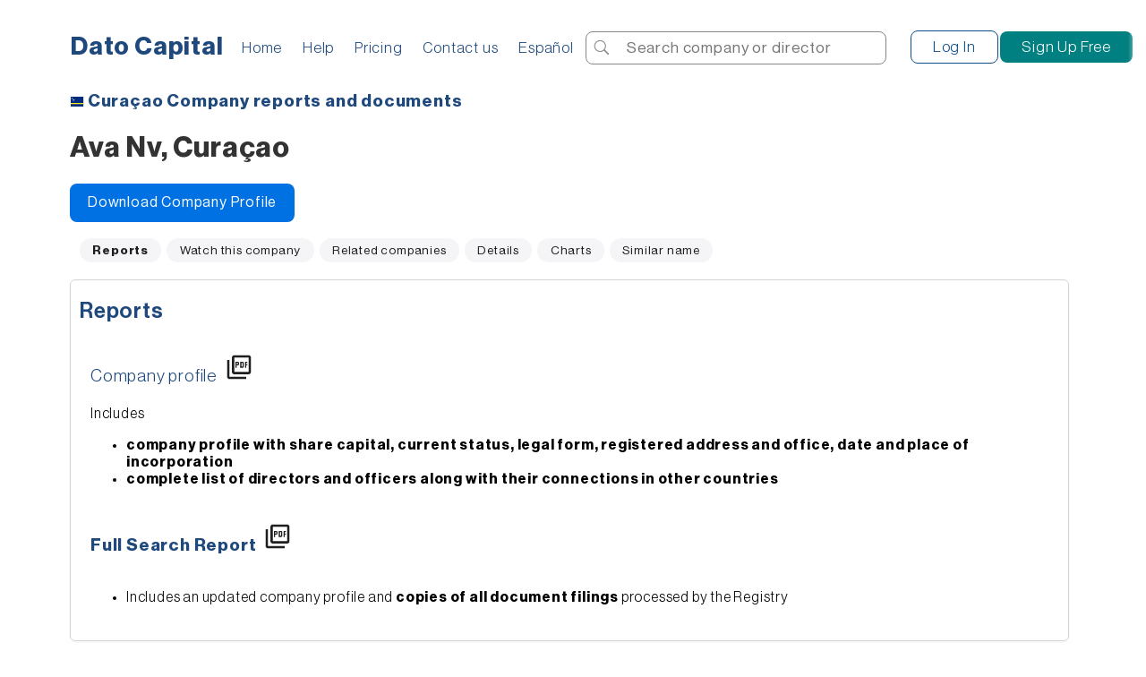

--- FILE ---
content_type: text/html;charset=UTF-8
request_url: https://en.datocapital.com/cw/companies/Ava-Nv.html
body_size: 13660
content:
<!DOCTYPE html><html lang="en" ><head><meta http-equiv="Content-Type" content="text/html; charset=utf-8"><META name="language" content="en"><meta name="theme-color" content="#1f497d"><link rel="preconnect" href="https://secure.datocapital.com" crossorigin>
<link rel="preload" href="https://secure.datocapital.com/css/NeueHaasDisplayRoman.woff2" as="font" type="font/woff2" crossorigin>
<link rel="preload" href="https://secure.datocapital.com/css/NeueHaasDisplayLight.woff2" as="font" type="font/woff2" crossorigin>
<link rel="preload" href="https://secure.datocapital.com/css/NeueHaasDisplayMediu.woff2" as="font" type="font/woff2" crossorigin>
<link rel="preload" href="https://secure.datocapital.com/css/NeueHaasDisplayBold.woff2" as="font" type="font/woff2" crossorigin>
<meta name="viewport" content="width=device-width, initial-scale=1"><link rel="search" href="/opensearch.en.datocapital.com.xml" type="application/opensearchdescription+xml" title="Dato Capital" ><script>window.onerror=function(b,a,c){a&&-1!=a.indexOf("datocapital")&&((new Image).src="/sval.jsp?t\x3d19\x26fsx\x3d"+(new Date).getTime()+"\x26f\x3d"+a+"\x26l\x3d"+c+"\x26yu\x3d23\x26m\x3d"+escape(b))};</script>
<link rel="icon" type="image/png" href="/favicon-48x48.png" sizes="48x48" />
<link rel="icon" type="image/svg+xml" href="/favicon.svg" />
<link rel="shortcut icon" href="/favicon.ico" />
<link rel="apple-touch-icon" sizes="180x180" href="/apple-touch-icon.png" />
<meta name="apple-mobile-web-app-title" content="Dato Capital" />
<link rel="manifest" href="/site.webmanifest" />
  	<title>Ava Nv, Curaçao</title>
    	
    	
    		<meta name="robots" content="noarchive">
    		
    	
    	
    <meta name="description" content="Reports, officers and directors of Ava NV, Curaçao">
 <script defer>
 (function () {
 const turl = '/tval.jsp?' + new URLSearchParams({ t: 100, lt: 'a', a: 'Xd0jJi5HmLuXviW1aYWnjg', b: '_fn_LqgkpcwqOw3uv95rkBi2vg2o1r0AUhmr_H7DDK8ZDbk' });
 function _fn_LqgkpcwqOw3uv95rkBi2vg2o1r0AUhmr_H7DDK8ZDbk()
 {
	 fetch(turl, { priority: 'low' }).catch(()=>{});
 }
 if (document.readyState === 'loading') {
      document.addEventListener('DOMContentLoaded', _fn_LqgkpcwqOw3uv95rkBi2vg2o1r0AUhmr_H7DDK8ZDbk, { once: true });
    } else {
      _fn_LqgkpcwqOw3uv95rkBi2vg2o1r0AUhmr_H7DDK8ZDbk();
    }
 
 })();
 
 </script>
<script>

	
	
	function initialize()
	{

    	
    	var map = null;
 

    	
    	    
    	    
	}</script><script>var later=(function () {
    	
    	
    	
    		
    		
    	
    	

    	    
    	});</script>
    	
<link rel="canonical" href="https://en.datocapital.com/cw/companies/Ava-Nv.html">




<link type="text/html" rel="alternate" hreflang="x-default" href="https://en.datocapital.com/cw/companies/Ava-Nv.html" title="English">
<link type="text/html" rel="alternate" hreflang="en" href="https://en.datocapital.com/cw/companies/Ava-Nv.html" title="English">
<link type="text/html" rel="alternate" hreflang="es" href="https://www.datocapital.com/cw/empresas/Ava-Nv.html" title="Espa&ntilde;ol">
<script>

      function initializeG2()
      {
      	
      }




</script><style>@font-face{font-family:'Neue Haas Display';src:url('https://secure.datocapital.com/css/NeueHaasDisplayLight.woff2') format('woff2');font-weight:300;font-style:normal;font-display:swap}@font-face{font-family:'Neue Haas Display';src:url('https://secure.datocapital.com/css/NeueHaasDisplayRoman.woff2') format('woff2');font-weight:400;font-style:normal;font-display:swap}@font-face{font-family:'Neue Haas Display';src:url('https://secure.datocapital.com/css/NeueHaasDisplayMediu.woff2') format('woff2');font-weight:500;font-style:normal;font-display:swap}@font-face{font-family:'Neue Haas Display';src:url('https://secure.datocapital.com/css/NeueHaasDisplayBold.woff2') format('woff2');font-weight:700;font-style:normal;font-display:swap;size-adjust:102%}.visually-hidden{position:absolute !important;width:1px;height:1px;padding:0;margin:-1px;overflow:hidden;clip:rect(0 0 0 0);clip-path:inset(50%);white-space:nowrap;border:0}a{text-decoration:none}.ulink a{text-decoration:underline}.overlay-background{position:fixed;top:0;left:0;width:100%;height:100%;background-color:rgba(0,0,0,0.4);backdrop-filter:blur(5px);-webkit-backdrop-filter:blur(5px);z-index:90;opacity:0;pointer-events:none;transition:opacity .3s ease}.overlay-background.active{opacity:1;pointer-events:auto}@media(min-width:800px){.header{display:none}.input-container{position:relative}.dsksearch{background-image:url(https://secure.datocapital.com/images/search-icon.svg);background-repeat:no-repeat;background-size:24px;height:24px;width:24px;display:block}.dsksearchc{position:absolute;top:5px;left:0;border:0}.superhh{line-height:38px}.dsksearchc button{cursor:pointer;border:0;background:transparent;padding-inline:10px}.data_block h2{font-weight:500}#mxc{position:relative;max-width:1280px;margin:0 auto;padding:1rem;background:#fff;box-shadow:0 2px 6px rgba(0,0,0,0.06)}#mxcp{position:relative;max-width:1280px;margin:0 auto;padding:0;background:#fff;box-shadow:0 2px 6px rgba(0,0,0,0.06);padding:1rem}h1{color:#333}h2,p{color:#333}body{font-family:'Neue Haas Display',sans-serif;letter-spacing:.05em;font-weight:300;padding:0;margin:0;-webkit-font-smoothing:antialiased}#cookie-list td{white-space:nowrap;overflow:hidden;text-overflow:ellipsis;max-width:300px}.svgc{width:700px;height:500px}.langdv{background:#ffeb3b;text-align:center;padding:15px 0;margin:15px 0}.clistp li{display:inline-block;padding:10px 10px}#hmm{display:none}#notifications{background:red;margin-left:5px;font-weight:bold;padding:0 5px}.mlnk{display:inline-block;vertical-align:middle;margin:20px 20px}body a{color:#1f497d}#ifenc_s{width:30%;height:2em}.countryMainF{display:inline-block;padding:7px;white-space:nowrap}.countryMainF h2{padding:3px 5px;font-size:1.2em}.boxtext2{background:#fff;font-size:1.4em;padding:3px}.boxtext2 a{text-decoration:none}.boxtext2 a:hover{text-decoration:underline}#tpmm{position:relative;top:15px;padding:4px 0;vertical-align:top;color:#1f497d;display:block}#tpmm a{text-decoration:none;font-size:1.05rem;margin:0 10px}#tpmm a:hover{text-decoration:underline}#inf{margin-top:10px;text-align:center;font-size:.85rem}.gencen{text-align:center}.superhh2{text-align:center}.htextsub{text-align:center;font-weight:bold}.tpmmcen ul{list-style:none}#lrgcnt{text-align:center;padding:30px 0;width:75%;margin:0 auto}.thh{padding-top:20px}.lccimg{display:inline-block}.title1{font-size:1.5em;color:#666;padding:5px 0}.title2{font-size:1.6em;color:#1f497d}.titled{font-size:1.9em;color:#1b8ad8;padding:2px 0}.err{color:red;padding:5px 0}#prg{min-height:0}#lg_il2{text-align:center;margin-top:60px}#ttl{text-align:center;margin-top:40px;font-size:5em;font-weight:bold;color:#300;line-height:98px}#ttl a{text-decoration:none;color:#444}#ttls{text-align:center;margin-top:60px;font-size:4em;font-weight:bold;color:#300}#ttls a{text-decoration:none;color:#300;display:inline-block;max-width:7em}#ttlsub{font-size:.3em;color:#1f497d;letter-spacing:normal;font-weight:normal}.tblrow{color:#666;width:100%}.sclink{padding:8px;display:inline-block;margin:8px;font-weight:bold;font-size:.9em;text-decoration:none;color:#fff}.sclinkg{background:#da3a25}.sclinkt{background:#1391e6}.sclinkl{background:#1e87be}.sclinkf{background:#3b5998}.tblrow label{width:12em;display:block;text-align:left;padding:10px 10px;font-size:1.2em;margin:0 auto}.tblrow input{width:12em;margin-bottom:10px}input,textarea{border-radius:8px;-moz-border-radius:8px;-webkit-border-radius:8px;-khtml-border-radius:8px;padding:7px 4px;margin:4px;font-size:1.1em;letter-spacing:.05em;font-family:'Neue Haas Display'}textarea{border-style:inset;border-width:2px;border-color:#eee}input:focus{outline:0;border-color:#9ecaed;box-shadow:0 0 10px #9ecaed}textarea:focus{outline:0;border-color:#9ecaed;box-shadow:0 0 10px #9ecaed}select{font-size:1.2em}.cc_db{background:#1f497d;color:#fff;border:1px solid #1f497d}.cc_lb{background:#df6c07;color:#fff;border:1px solid #df6c07}.cc_ds{background:#955155;color:#fff;border:1px solid #955155}.map-canvas{margin:0;padding:0;overflow:hidden;position:relative;width:100%;text-align:center}.tblrow input[type="submit"]{width:12.3em;cursor:pointer}.btrow{width:14em;cursor:pointer}input[type="button"]{cursor:pointer}input[type="submit"]{cursor:pointer}.airv{margin:8px 0}.airh{margin:0 8px}.airvh{margin:8px}.airvhb{margin:12px;padding:4px}#lgnw{font-size:28px;color:#1f497d;font-weight:900;width:auto;padding:8px 8px 10px 8px;line-height:90%;background:#fff;-webkit-border-:8px;-moz-border-radius:12px;border-radius:12px;position:absolute;top:32px;left:71px;z-index:100}#lgnw a{text-decoration:none;color:#1f497d}#lgnwg{position:absolute;top:10px;left:71px;z-index:100}#lgnwg a{text-decoration:none}#gldv{height:70px;text-align:left;margin-left:228px;z-index:5;margin-top:25px}.clbb{clear:both}#logb{background:transparent;color:#0a4f8b;border-radius:8px;border:1px solid #0a4f8b}#logc{background:teal;color:#fff;border-radius:8px}#unm{color:#1b8ad8}.btlg{padding:0 24px;margin:0;font-size:17px;line-height:2.2rem;border-radius:8px;-moz-border-radius:8px;-webkit-border-radius:8px;-khtml-border-radius:8px;display:inline-block}.btlg a{color:#fff;text-decoration:none}#logb a{color:#0a4f8b}#logb a:hover{text-decoration:none}#logc a:hover{text-decoration:none}.airvs{margin:70px 4px 8px 4px}.tpmmcen{text-align:center;width:100%}.lgmar{max-width:760px;margin:0 auto}.mapss{display:block;width:100%;height:200px;margin:0;padding:0}#chart_div{width:1000px;height:370px}#charts_block{width:100%}.data_block{float:left;padding:0 20px 10px 10px;margin:0 20px 10px 0;border:1px solid #d1d5da;border-radius:6px;box-shadow:0 1px 3px rgba(0,0,0,.05)}.contentc{margin:2.5em 50px 0 62px}.contenth{margin:7em 50px 0 62px}.contentcp{margin:70px 50px 0 62px}.contentcpp{margin:40px 50px 0 62px}.exttp{margin:5rem 50px 0 62px}.mntrgreen{background-color:#0071e3;font-size:1.2em}.mntrblue{background-color:#007bff;border-color:#007bff}.mntrred{background-color:red;border-color:red}.mntr{font-size:1.1em;font-weight:400;color:#fff;padding:9px;cursor:pointer;border-radius:8px;padding:12px 20px;font-size:16px;transition:background .2s ease;display:inline-block;position:relative}.mntr a{color:#fff;text-decoration:none}.large_link{font-size:1.2em}.large_link_f{font-size:1.2em;font-weight:bold}.large_link_h a{text-decoration:none}.large_link_h a:hover{text-decoration:underline}.large_link_nh a{text-decoration:none}.bdcr{font-size:1.2em;font-weight:bold}.bdcr a{text-decoration:none}.bdcr a:hover{text-decoration:underline}.dcam{width:50%;display:inline}.ncam{width:50%;display:inline}.tbnd{width:100%}.tbb{border-collapse:collapse}.tbb td{border:1px solid #dadada}.tbb th{border:1px solid #dadada}.data_block caption{text-align:left;padding-bottom:8px}.data_block td{padding:10px}.data_block th{text-align:left;padding:10px}.nf{float:none}.data_block p{margin:0}.ib{display:inline-block}.ckp1{z-index:320;position:fixed;bottom:0;left:0;padding:0;margin:0;width:100%;background:#fafafa;text-align:center;border-top:1px solid #dadada;padding-top:5px;font-size:.8em}.ckp1 input{background:#fff}#toc li{display:inline-block;padding:9px 3px;font-size:1em}#search_form_mobile{display:none}#search_form_mobile_cen{display:none}#search_form_desktop{display:inline-block;margin:0;width:40%;white-space:nowrap}#search_form_desktop input{border:1px solid #86868b;height:2.2rem;font-size:17px;margin:0;padding:0 39px 0 45px}#search_form_desktop input[type="text"]{width:250px}#search_form_desktop_cen{display:inline-block;margin:0 0 0 -5em;width:50%;white-space:nowrap;font-size:1.5em}#search_form_desktop_cen input{border:1px solid #86868b;padding:10px}.qc{width:100%;min-width:250px}.tpmmd{display:inline-block;margin:5px 0}#wlgm{display:none}.wlgmar{width:228px;height:20px;z-index:0;display:inline-block}#wmn{display:inline-block;vertical-align:top;width:70%}#inf a{margin:0 5px}.ral{text-align:right}.wlgs{top:.7em}.wlgns{top:.7em}#wlg{position:absolute;right:0;top:34px;text-align:right;margin-right:15px}#hmh{display:none}.high{font-weight:normal;font-size:1.1em;padding:10px 0;color:#666;line-height:21px}#infomap{padding:10px;font-size:1.4em;border:3px solid #dadada;position:absolute;background:#fff;display:none;border-radius:3px;z-index:50;-moz-border-radius:3px;-webkit-border-radius:3px;-khtml-border-radius:3px;-moz-box-shadow:3px 3px 4px #444;-webkit-box-shadow:3px 3px 4px #444;box-shadow:3px 3px 4px #444;position:absolute}#infomap a{text-decoration:none}#infomap a:hover{text-decoration:underline}.subnf{margin:5px 30px;min-width:20%;max-width:80%;font-size:1.2em;text-align:left;display:inline-block;vertical-align:top}.subnfg{margin:30px;max-width:20%;display:inline-block;vertical-align:top}div#infomap:before{content:' ';position:absolute;width:0;height:0;left:50%;top:45px;border:10px solid;border-color:#fff transparent transparent #fff}.cen50{margin:0 auto;width:50%}.img_cont{text-align:center}.img_mobile{display:none}.img_large{width:50%}.dctype_2{background:#006;color:#fff}.dctype_0{background:#060;color:#fff}.dctype_3{background:#c00;color:#fff}.dctype_4{background:#066;color:#fff}.dctype_5{background:#3998fa;color:#fff}.chimg{max-width:100%}.page-index{margin:.8rem 0 .9rem;padding:0 .5rem;display:flex;gap:.5rem;overflow-x:auto;scroll-snap-type:x mandatory;scrollbar-width:none;-ms-overflow-style:none}.page-index::-webkit-scrollbar{display:none}.page-index li{list-style:none}.page-index a{flex:0 0 auto;white-space:nowrap;padding:.45rem .9rem;border-radius:20px;background:#f5f5f7;color:#1d1d1f;font-size:.85rem;font-weight:400;text-decoration:none;scroll-snap-align:center}.page-index a:hover{background:#e5e7eb}.page-index a:active{background:#d0d6de}.page-index a.active{background:#06c;color:#fff}.page-index::before,.page-index::after{content:"";position:absolute;pointer-events:none;top:0;bottom:0;width:20px;background:linear-gradient(to right,#fff 5%,rgba(255,255,255,0))}.page-index::before{left:0}.page-index::after{right:0;transform:scaleX(-1)}.fvx{background-color:#fafbfc}.tbbhm{display:none}}@media(max-width:799.99px){#mxc{padding:0 10px}#rdlnk{display:none}#cookie-list td{white-space:nowrap;overflow:hidden;text-overflow:ellipsis;max-width:200px}body{font-family:'Neue Haas Display',sans-serif;font-weight:300;letter-spacing:.05em;padding:0;margin:0}body a{color:#1f497d}#tpmm{color:#333;position:fixed;top:48px;z-index:2;width:100%;left:0;display:none;margin:0;padding:0;z-index:200;background:#f5f5f7}#tpmm a{color:#000;text-align:left;margin-left:12px}#inf{margin-top:10px;text-align:center}#inf a{display:inline-block;padding:7px 5px}#lrgcnt{text-align:center;padding:0;width:100%;margin:0 auto}.title1{font-size:1.5em;color:#666;padding:5px 0}.titled{font-size:1.4em;color:#1b8ad8;padding:0;margin:5px 5px}.err{color:red}#lg_il2{text-align:center;margin-top:55px}#ttl{text-align:center;margin-top:70px;font-size:2.8em;font-weight:500;color:#300}#ttl a{text-decoration:none;color:#444}#ttls{text-align:center;margin-top:55px;font-size:2.5em;font-weight:500;color:#444}#ttls a{text-decoration:none;color:#444;display:inline-block;max-width:7em}#ttlsub{font-size:.4em;color:#1f497d;letter-spacing:normal;font-weight:normal}.tblrow{color:#666;width:100%}.tblrow label{width:12em;display:block;text-align:left;padding:3px 10px;font-size:1.1em;margin:3px auto}.tblrow input{width:12em;margin:5px}input{border-radius:6px;-moz-border-radius:6px;-webkit-border-radius:6px;-khtml-border-radius:6px;border:1px solid #777;padding:3px 3px;font-size:1.2em}input:focus{outline:0;border-color:#9ecaed;box-shadow:0 0 10px #9ecaed}.cc_db{background:#1f497d;color:#fff;border:1px solid #1f497d}.cc_lb{background:#df6c07;color:#fff;border:1px solid #df6c07}.cc_ds{background:#955155;color:#fff;border:1px solid #955155}input[type="submit"]{width:12.3em;cursor:pointer}#hmh{position:fixed;top:0;left:0;width:100%;padding:0 0 5px 0;z-index:150;overflow:hidden}#hmm{position:fixed;top:11px;right:11px;z-index:160;color:#1f497d}#hmmch{position:fixed;top:-3px;right:45px;z-index:160;color:#1f497d}.trgh{z-index:120;cursor:pointer;margin:3px 3px}#hmms{float:right;cursor:pointer;margin-right:5px;width:40px}#hmmc{font-size:24px;color:#333;font-weight:bold;text-align:center;height:33px;padding-top:6px;overflow:hidden;background:#f1f1f1}#hmmc a{text-decoration:none;color:#1f497d}#fbar{position:fixed;top:0;width:100%;left:0;margin:0;padding:0;height:38px;background:#1f497d;z-index:0}.airv{margin:8px 4px}.clbb{clear:both}#gldv{height:20px;margin-top:75px}.airh{margin:0 8px}.airvs{margin:70px 4px 8px 4px}#mbuss{display:none;position:fixed;top:38px;width:100%;background:#fff;padding:10px 5px}.buss{padding-top:5px}.buss input[type="text"]{width:75%}.data_block{border:1px solid #d1d5da;border-radius:6px;box-shadow:0 1px 3px rgba(0,0,0,.25);margin-bottom:1rem;padding:5px}.contentc{margin:65px 0 0 0}.contentcp{margin:20px 0 0 0}.contentcpp{margin:20px 0 0 0}.contenth{margin:100px 0 0 0}.mntrgreen{background-color:#0071e3}.mntrblue{background-color:#007bff;border-color:#007bff}.mntrred{background-color:red;border-color:red}.mntr{font-size:1.1em;font-weight:400;color:#fff;padding:7px;border-radius:8px;padding:12px 20px;box-shadow:0 2px 6px rgb(0 0 0 / .14);transition:transform .15s ease,box-shadow .15s ease;display:inline-block;margin:4px 8px}.mntr a{color:#fff;text-decoration:none}.large_link{font-size:1.2em}.large_link_h a{text-decoration:none}.large_link_h a:hover{text-decoration:underline}.large_link_nh a{text-decoration:none}.bdcr{margin-left:8px}.bdcr a{text-decoration:none}.bdcr a:hover{text-decoration:underline}.ckp1{z-index:320;position:fixed;bottom:0;left:0;padding:0;margin:0;width:100%;background:#fff;text-align:center;border-top:1px solid #dadada;padding:5px 0;font-size:.8em}.ckp1 input{background:#fff;cursor:pointer;padding:3px}.ckp1 a{padding:3px}#toc{z-index:100}#toc li{padding:9px 0;font-size:1.1em;z-index:100;position:relative}#qb1{width:auto;min-width:22%}#qb2{width:auto}.qc{width:70%;margin:3px 3px;font-family:'Neue Haas Display',sans-serif}#search_form_desktop{display:none}#search_form_mobile{padding-top:0;z-index:130;font-size:.9em;white-space:nowrap}#search_form_mobile_cen{background:#fff;z-index:130;font-size:.7em;white-space:nowrap}#search_form_mobile_cen input{font-size:1.7em;padding:5px}.wlgs{top:83px}.wlgns{top:50px}#wlg{display:none}#logb{background:transparent;color:#0a4f8b;border-radius:8px;border:1px solid #0a4f8b}#logc{background:teal;color:#fff;border-radius:8px}.btlg{padding:0 24px;margin:0;font-size:17px;line-height:2.2rem;border-radius:2px;-moz-border-radius:2px;-webkit-border-radius:2px;-khtml-border-radius:2px;display:inline-block}.btlg a{color:#fff;text-decoration:none}#lgnw{display:none}#lgnwg{display:none}.tpmmd{z-index:200}.tpmmd a{display:block;padding:5px}.btrow{width:14em;cursor:pointer}select{font-size:1.1em;padding:2px 2px;margin:5px 0;max-width:90%}a.anchor{margin-top:-80px;padding-top:80px;z-index:0;pointer-events:none}.lastcol{display:none}.data_block table{display:block;overflow-x:auto}.data_block h2{font-weight:500;color:#0a4c9f;margin-bottom:.75rem}.data_block h2,table{margin:8px}.data_block p{margin:10px}p{margin:8px}form{margin:8px 8px 3px 8px}h1{margin:8px 8px;padding:8px 0;word-wrap:break-word;color:#444;text-transform:none;font-size:1.45em;font-weight:500}h2{margin:8px 8px;padding:8px 0;color:#333;font-size:1.3em;font-weight:500}p{color:#333}.airvh{margin:8px}.airvhb{margin:8px;border:1px solid #dadada;padding:8px}.data_block caption{text-align:left;padding-bottom:5px}.tbnd td{text-align:left;font-size:.9em;padding-bottom:5px}.tbb{border-collapse:collapse}.tbb td{border:1px solid #dadada}.tbb th{border:1px solid #dadada}.fvx{background-color:#fafbfc}.high{font-weight:normal;font-size:1.1em;padding:5px 0;color:#666}.data_block td{padding:5px}.data_block th{text-align:left;padding:5px}.thh{padding-top:15px}.lccimg{margin:8px}h3{margin:8px}h4{margin:8px}#ifenc_s{width:100%;height:2em}.map-canvas{height:200px;width:100%;margin:0;padding:0;overflow:hidden}#search_form_desktop_cen{display:none}.subnf{font-size:1.2em}#infomap{padding:10px;font-size:1.1em;border:3px solid #dadada;position:absolute;background:#fff;display:none;border-radius:3px;z-index:50;-moz-border-radius:3px;-webkit-border-radius:3px;-khtml-border-radius:3px;-moz-box-shadow:3px 3px 4px #444;-webkit-box-shadow:3px 3px 4px #444;box-shadow:3px 3px 4px #444;position:absolute}#infomap a{text-decoration:none}#infomap a:hover{text-decoration:underline}div#infomap:before{content:' ';position:absolute;width:0;height:0;left:50%;top:40px;border:10px solid;border-color:#fff transparent transparent #fff}.gencen{text-align:center}.subnfg{padding:8px}.sclink{padding:8px;display:inline-block;margin:8px;font-weight:bold;font-size:1.1em;text-decoration:none;color:#fff}.sclinkg{background:#da3a25}.sclinkt{background:#1391e6}.sclinkl{background:#1e87be}.sclinkf{background:#3b5998}.mlnk{text-align:center;margin:10px 8px}.mlnk img{max-width:100%}.countryMainF h2{padding:3px 5px}#unm{display:none}#chart_div{width:100%;height:200px}#notifications{background:red;margin-left:5px;font-weight:bold;padding:0 5px}.tpmmcen{text-align:center}.gsea{margin:8px}#updatesearch{width:auto}.half{font-size:1em}.img_large{display:none}.img_mobile{width:50%}.img_cont{text-align:center}.tpmmcen ul{list-style:none;text-align:left}.clistp li{padding:5px 5px}.langdv{background:#ffeb3b;text-align:center;padding:7px 0;margin:7px 0}.chimg{max-width:100%;height:70%}.page-index{margin:.8rem 0 .9rem;padding:0 .5rem;display:flex;gap:.5rem;overflow-x:auto;scroll-snap-type:x mandatory;scrollbar-width:none;-ms-overflow-style:none}.page-index::-webkit-scrollbar{display:none}.page-index li{list-style:none}.page-index a{flex:0 0 auto;white-space:nowrap;padding:.45rem .9rem;border-radius:20px;background:#f5f5f7;color:#1d1d1f;font-size:.85rem;font-weight:400;text-decoration:none;scroll-snap-align:center}.page-index a:hover{background:#e5e7eb}.page-index a:active{background:#d0d6de}.page-index a.active{background:#06c;color:#fff}.page-index-container{position:relative;overflow:hidden;-webkit-mask-image:linear-gradient(to right,black 72%,transparent);mask-image:linear-gradient(to right,black 72%,transparent)}.airvs_id{color:#6b7280}.search-bar{flex:1;display:flex;align-items:center;gap:.35rem;background:#fff;border:1px solid var(--search-border,#d0d7e2);border-radius:9999px;transition:border-color .15s,box-shadow .15s}.search-bar input{flex:1;font-size:.95rem;font-weight:400;padding:.4rem .9rem;background:transparent;border:0;color:#1d1d1f;transition:border-color .15s ease,box-shadow .15s ease;font-family:'Neue Haas Display',sans-serif;letter-spacing:.05em}.search-bar input::placeholder{color:#7d8792}.search-bar input:focus{outline:0;border-color:#007aff;box-shadow:0 0 0 2px rgba(0,122,255,.20);border-radius:9999px}.search-bar button{flex:0 0 36px;display:flex;align-items:center;justify-content:center;background:transparent;color:#898989;border:0;border-radius:9999px;cursor:pointer;transition:background .15s ease,transform .15s ease,box-shadow .15s ease}.search-bar button:hover{background:#06c}.search-bar button:active{transform:translateY(1px)}.tbbhd{display:none}.header{position:fixed;top:0;left:0;right:0;width:100%;z-index:1000;box-sizing:border-box;height:48px;padding:0 16px;padding-top:env(safe-area-inset-top);background:#f7f7f8;border-bottom:1px solid rgba(0,0,0,.06);display:flex;align-items:center;justify-content:space-between;backdrop-filter:saturate(180%) blur(12px);-webkit-backdrop-filter:saturate(180%) blur(12px);font:500 16px/1.2 Inter,"SF Pro Text",system-ui,-apple-system,Segoe UI,Roboto,Helvetica,Arial,sans-serif}.logo{font-weight:600;font-size:18px;letter-spacing:-0.01em;white-space:nowrap}.logo a{color:#000}.actions{display:flex;align-items:center;gap:22px;color:var(--fg)}.hit{width:44px;height:44px;display:grid;place-items:center;margin:-5.5px -13px;background:0;border:0;color:inherit;cursor:pointer;border-radius:10px}.icon{width:24px;height:24px;stroke:currentColor;stroke-width:1.5;stroke-linecap:round;stroke-linejoin:round;fill:none;transform:translateY(.5px)}.icon,.hamburger line{transition:opacity .18s ease,transform .24s ease}.hamburger line{transform-box:fill-box;transform-origin:50% 50%}.hit:active{transform:none}.hit:focus-visible{outline:2px solid rgba(10,132,255,.35);outline-offset:2px}.header.menu-open .search-btn .icon{opacity:0;transform:translateX(6px);pointer-events:none}.header.menu-open .menu-btn .l1{transform:translateY(5px) rotate(45deg)}.header.menu-open .menu-btn .l2{opacity:0}.header.menu-open .menu-btn .l3{transform:translateY(-5px) rotate(-45deg)}#hms2{position:absolute;top:0;left:0;right:0;height:0;overflow:hidden;background:white;transition:height .3s ease,opacity .3s ease;opacity:0;z-index:0}#hms2.open{height:50px;opacity:1;top:47px;background:#f7f7f8;z-index:1000;border-bottom:1px solid rgba(0,0,0,.06)}}@media(prefers-reduced-motion:reduce){.icon,.hamburger line{transition:none !important}}</style><!--[if lt IE 9]>
<link rel="stylesheet" type="text/css" media="all" href="/css/ieold.css"/>
<![endif]--><script>function _gs(e){var t=document.getElementById(e);return t.currentStyle?t.currentStyle.display:window.getComputedStyle?window.getComputedStyle(t,null).getPropertyValue("display"):void 0}function _tg(e){var l=document.getElementById(e);var s=_gs(e);var d="none"==s;l.style.display=d?"block":"none";return d;}function _hd(e){var e=document.getElementById(e);e&&(e.style.display="none")}</script>
</head>
  <body >
  <div id="mxc">
     
<div class="overlay-background"></div>

<header class="header" role="banner">	
	
	<div class="logo"><a href="https://en.datocapital.com/">Dato Capital</a></div>
	<nav class="actions" aria-label="Primary">
	<button  class="hit search-btn" aria-label="Search" title="Search"
	
	onclick="(b=>{const h=b.closest('.header')||document.querySelector('.header');const o=h.classList.toggle('menu-open');const l=o?'Close menu':'Open menu';b.setAttribute('aria-expanded',o);b.setAttribute('aria-label',l);b.title=l;document.getElementById('hms2').classList.toggle('open');})(document.getElementById('mbtn'))"
	>
        <svg class="icon" viewBox="0 0 24 24" aria-hidden="true">
          <circle cx="11" cy="11" r="6" />
          <path d="M20 20l-3.5-3.5" />
        </svg>
      </button>
 <!-- Menu -->
      <button class="hit menu-btn" id="mbtn" aria-label="Open menu" title="Menu"
	  onclick="(b=>{const h=b.closest('.header')||document.querySelector('.header');const o=h.classList.toggle('menu-open');const l=o?'Close menu':'Open menu';b.setAttribute('aria-expanded',o);b.setAttribute('aria-label',l);b.title=l;if(!o){if(document.getElementById('tpmm').style.display=='block'){_tg('tpmm');}else{document.getElementById('hms2').classList.toggle('open');}}else{_tg('tpmm');}})(this)"
	  
	  >
<svg class="icon hamburger" viewBox="0 0 24 24" aria-hidden="true">
        <line class="l1" x1="4" y1="7"  x2="20" y2="7"/>
        <line class="l2" x1="4" y1="12" x2="20" y2="12"/>
        <line class="l3" x1="4" y1="17" x2="20" y2="17"/>
      </svg>
      </button>
    </nav>	  
	
	</header>

<div id="hms2">
	
	
<form class="search-bar"
      id="search_form_mobile"
      action="https://en.datocapital.com/_search"
      role="search"                           
      autocomplete="off">

  <label class="visually-hidden" for="q1">
    Search company or director
  </label>
  

  <input  type="search"
          id="q1"
          name="q"
          placeholder="Search company or director" aria-label="Search company or director" value=""
          autocorrect="off"
          autocapitalize="off" />
<button class="submit-btn" type="submit" aria-label="Run search">
      <svg class="search-icon" viewBox="0 0 24 24" aria-hidden="true">
      <circle cx="11" cy="11" r="7" fill="none" stroke="currentColor" stroke-width="1.5"/>
      <line x1="16.3" y1="16.3" x2="21" y2="21" stroke="currentColor" stroke-width="1.5"/>
    </svg>
    </button>
  

</form>



</div>

	

<div id="tpmm" class="lgmar">

<div class="tpmmd">
	

<a href="https://en.datocapital.com/">Home</a>


<div id="wlgm">
	
	<a rel="nofollow" href="https://en.datocapital.com/isn/Login?u=%2Fcw%2Fcompanies%2FAva-Nv.html">Log In</a>
	<a rel="nofollow" href="https://en.datocapital.com/isn/Login?new=1&u=%2Fcw%2Fcompanies%2FAva-Nv.html">Sign Up Free</a>
	
</div>

<a href="https://en.datocapital.com/help.html">Help</a>
<a href="https://en.datocapital.com/pricing.html">Pricing</a>
<a href="https://en.datocapital.com/contact-us.html">Contact us</a>
	

<a rel="alternate" hreflang="es" lang="es" href="https://www.datocapital.com/cw/empresas/Ava-Nv.html" title="Ava NV, Curasao en Español">Espa&ntilde;ol</a>




</div>


		<form id="search_form_desktop" action="https://en.datocapital.com/_search" name="search_form_desktop">
		<div class="input-container">
		<input type="text" name="q" autocorrect="off" autocapitalize="off" id="q2" class="qc" placeholder="Search company or director" value="">
    <!--input type="submit" name="bt2" id="qb2" class="qb" value="Search"-->
	<span aria-hidden="true"><span><span class="visually-hidden">Search</span></span></span>
	<div class="dsksearchc"><button type="submit" name="bt2" id="qb2" ><span class="dsksearch"><span class="visually-hidden">Search</span></span></button></div>
	</div>
    </form>





</div><!--FD801-->


<div id="wlg" class="wlgs">
	
	<div id="logb" class="btlg"><a rel="nofollow" href="https://en.datocapital.com/isn/Login?u=%2Fcw%2Fcompanies%2FAva-Nv.html">Log In</a></div>
	<div id="logc" class="btlg"><a rel="nofollow" href="https://en.datocapital.com/isn/Login?new=1&u=%2Fcw%2Fcompanies%2FAva-Nv.html">Sign Up Free</a></div>
	
</div>





	
  <div class="contentc vcard" itemscope itemtype="http://schema.org/LocalBusiness" >
  <meta itemprop='image' content='https://secure.datocapital.com/images/logo_dato_capital_80x80.png'>
  
  
 
 
 <div class="bdcr" itemscope itemtype="http://www.schema.org/SiteNavigationElement">
  <img src="https://secure.datocapital.com/images/c2/cw.svg" width="16" height="11" alt="Dato Capital Curaçao"> <a itemprop="url" href="https://en.datocapital.com/cw/"><span itemprop="name">Curaçao</span> Company reports and documents</a>
  </div><!--bdcr-->
  
  



	

 
	<h1 itemprop="name" >Ava Nv, Curaçao</h1>
	<div id="lgdvi"></div>
	
	<div >
	<div class="mntr mntrgreen"><a rel="nofollow" href="https://en.datocapital.com/buy_Ava-Nv_9CW.html">Download Company Profile</a></div>
	<!--div class="mntr mntrblue"><a rel="nofollow" href="https://en.datocapital.com/isn/Menu?show=subscriptions&tso=100&tsi=Xd0jJi5HmLuXviW1aYWnjg">Watch this company</a></div-->
	<div class="page-index-container">
	<ul id="toc" class="page-index">
	
		<li><a href="#reports" aria-current="true" ><strong>Reports</strong></a>
		
    
		
		<li><a rel="nofollow" href="https://en.datocapital.com/isn/Menu?show=subscriptions&tso=100&tsi=Xd0jJi5HmLuXviW1aYWnjg">Watch this company</a>
		
		<li><a href="#related">Related companies</a>
			
			<li><a href="#details">Details</a>
			<li><a href="#charts">Charts</a>
			
				
					
					
					
				
					
				<li><a href="#similar">Similar name</a>
				
	</ul>
	</div>
</div>
	
  
  

        	
       
        <div id="tdp3a" class="data_block">
        	<h2><a id="reports" class="anchor">Reports</a></h2>
        	<table>
                
        
           	
           	
           	
           	
           	

            
            
            
                
                <tr>
                		
                	
                	<td class="large_link"><a rel="nofollow" href="https://en.datocapital.com/buy_Ava-Nv_9CW.html" >Company profile</a>&nbsp;&nbsp;<a rel="nofollow" href="https://en.datocapital.com/buy_Ava-Nv_9CW.html"><img src="https://secure.datocapital.com/images/pdf-icon.svg" width="32" height="32" alt="Ava NV Company profile PDF" >
                	
                	</a></td>
                	           
                	
                	
							
                	
                	
              
            
            </tr>
            
            <tr><td class="infinc">Includes<ul><li><strong>company profile with share capital, current status, legal form, registered address and office, date and place of incorporation</strong>
<li><strong>complete list of directors and officers along with their connections in other countries</strong></li></ul></td></tr>
            
            
            
                
                <tr>
                		
                	
                	<td class="large_link_f"><a rel="nofollow" href="https://en.datocapital.com/buy_Ava-Nv_14CW.html" >Full Search Report</a>&nbsp;&nbsp;<a rel="nofollow" href="https://en.datocapital.com/buy_Ava-Nv_14CW.html"><img src="https://secure.datocapital.com/images/pdf-icon.svg" width="32" height="32" alt="Ava NV Full Search Report PDF" >
                	
                	</a></td>
                	           
                	
                	
							
                	
                	
              
            
            </tr>
            
            <tr><td class="infinc"><ul><li>Includes an updated company profile and <b>copies of all document filings</b> processed by the Registry</ul></td></tr>
            
            
            
                
                
                
                        

       </table>       
                
        
         </div><!--tdp3a-->   
           
           
           
           	

            
        
      
        	
       
        		

        		

        		
        	

         
      
      
        
				
				
				<div id="related_block" class="data_block"><h2><a id="related" class="anchor">Related companies by name</a></h2>
			
					
					
					
					
					<div class="flink airv"><img src="https://secure.datocapital.com/images/c2/es.svg" width="16" height="11" alt="Spain">&nbsp;&nbsp;<a href="https://en.datocapital.es/companies/AVA-S.p.A..html"><strong><span>Ava SPA, Spain</span></strong></a></div>
					
					
					
					<div class="flink airv"><img src="https://secure.datocapital.com/images/c2/pa.svg" width="16" height="11" alt="Panama">&nbsp;&nbsp;<a href="https://en.datocapital.com.pa/companies/Ava-Sa.html"><strong><span>Ava SA, Panama</span></strong></a></div>
					
					
					
					<div class="flink airv"><img src="https://secure.datocapital.com/images/c2/es.svg" width="16" height="11" alt="Spain">&nbsp;&nbsp;<a href="https://en.datocapital.es/companies/AVA-ASOC.html"><strong><span>Asoc Ava, Spain</span></strong></a></div>
					
					
					
					<div class="flink airv"><img src="https://secure.datocapital.com/images/c2/es.svg" width="16" height="11" alt="Spain">&nbsp;&nbsp;<a href="https://en.datocapital.es/companies/AVA-S.C.html"><strong><span>Ava Sc, Spain</span></strong></a></div>
					
					
					
					<div class="flink airv"><img src="https://secure.datocapital.com/images/c2/es.svg" width="16" height="11" alt="Spain">&nbsp;&nbsp;<a href="https://en.datocapital.es/companies/AVA-S.C.P.html"><strong><span>Ava Scp, Spain</span></strong></a></div>
					
					
					
					<div class="flink airv"><img src="https://secure.datocapital.com/images/c2/lu.svg" width="16" height="11" alt="Luxembourg">&nbsp;&nbsp;<a href="https://www.datocapital.lu/companies/Ava-Sarl.html"><strong><span>Ava, Luxembourg</span></strong></a></div>
					
					
					
					<div class="flink airv"><img src="https://secure.datocapital.com/images/c2/nl.svg" width="16" height="11" alt="Netherlands">&nbsp;&nbsp;<a href="https://www.datocapital.nl/companies/Ava-Bv-66490545.html"><strong><span>Ava BV, Netherlands</span></strong></a></div>
					
					
					
					<div class="flink airv"><img src="https://secure.datocapital.com/images/c2/nl.svg" width="16" height="11" alt="Netherlands">&nbsp;&nbsp;<a href="https://www.datocapital.nl/companies/Ava-Bv.html"><strong><span>Ava BV, Netherlands</span></strong></a></div>
					
					
					
					<div class="flink airv"><img src="https://secure.datocapital.com/images/c2/bm.svg" width="16" height="11" alt="Bermuda">&nbsp;&nbsp;<a href="https://www.datocapital.bm/companies/Ava-Ltd.html"><strong><span>Ava Ltd, Bermuda</span></strong></a></div>
					
					
					
					<div class="flink airv"><img src="https://secure.datocapital.com/images/c2/ky.svg" width="16" height="11" alt="Cayman Islands">&nbsp;&nbsp;<a href="https://www.datocapital.ky/companies/Ava-Holdings.html"><strong><span>Ava Holdings, Cayman Islands</span></strong></a></div>
					
					
				</div>	
           		
           		


    		<div itemprop="address" itemscope itemtype="http://schema.org/PostalAddress" class="data_block">		
    		<meta itemprop="addressCountry" content='CW'>
    
    			<h2 class="nopd"><a id="details" class="anchor">Details</a></h2>
    			<table class="tbdatac">
  
		
    
        
        
        <tr id="company_type" >
            <th>Company type</th>
            
            <td class="ulink">Naamloze Vennootschap</td>
            </tr>
        
        
        
        
       
        
         
        
        <tr id="uec"><th><a href="https://en.datocapital.com/universal-entity-code.html">Universal Entity Code</a></th><td>0457-9900-3065-4724</td></tr>
        
        <tr id="last_updated">
        	<th>Record last updated</th>
        	<td>Wednesday, May 24, 2017 10:15:43 PM UTC</td>
        </tr>
        
    
        
        
        <tr id="address" >
            <th>Official Address</th>
            
           	 <td><b itemprop="streetAddress" class="street-address adr"></b>
           	 

            	
            	</td>
        </tr>  


<tr id="region">
<th>Region</th>
<td><span itemprop="addressRegion">Willemstad, Willemstad</span></td>
</tr>

	
		
        
        
        
        
        <!--t4230-->
      
    
        
        
        
        
        
        

        
        
      </table>
    
        
     
  

           
      </div>
      
        		
        		<div id="charts_block" class="data_block">
        		
        		<h2><a id="charts" class="anchor">Charts</a></h2>
        		
        		<div id="visits_chart">
        		<h3>Visits</h3>
        			<div class="svgc"><svg viewBox='0 0 700 500' preserveAspectRatio='xMidYMid meet' xmlns='http://www.w3.org/2000/svg'><text x='350' y='20' font-size='16' text-anchor='middle' font-family='arial, sans-serif' fill='#666666'>Ava N.V. (Curaçao)</text><text x='350' y='40' font-size='16' text-anchor='middle' font-family='arial, sans-serif' fill='#666666'>Page visits ©2025 https://en.datocapital.com</text><line x1='50' y1='450' x2='650' y2='450' stroke='black' stroke-width='2'/><line x1='50' y1='50' x2='50' y2='450' stroke='black' stroke-width='2'/><text x='50' y='480'  transform='rotate(-45, 50, 470)' font-size='12' text-anchor='middle' font-family='arial, sans-serif' fill='#666666'>2017-6</text><text x='60' y='480'  transform='rotate(-45, 60, 470)' font-size='12' text-anchor='middle' font-family='arial, sans-serif' fill='#666666'>2018-6</text><text x='70' y='480'  transform='rotate(-45, 70, 470)' font-size='12' text-anchor='middle' font-family='arial, sans-serif' fill='#666666'>2018-9</text><text x='80' y='480'  transform='rotate(-45, 80, 470)' font-size='12' text-anchor='middle' font-family='arial, sans-serif' fill='#666666'>2018-11</text><text x='90' y='480'  transform='rotate(-45, 90, 470)' font-size='12' text-anchor='middle' font-family='arial, sans-serif' fill='#666666'>2019-2</text><text x='100' y='480'  transform='rotate(-45, 100, 470)' font-size='12' text-anchor='middle' font-family='arial, sans-serif' fill='#666666'>2019-5</text><text x='110' y='480'  transform='rotate(-45, 110, 470)' font-size='12' text-anchor='middle' font-family='arial, sans-serif' fill='#666666'>2019-7</text><text x='120' y='480'  transform='rotate(-45, 120, 470)' font-size='12' text-anchor='middle' font-family='arial, sans-serif' fill='#666666'>2019-9</text><text x='130' y='480'  transform='rotate(-45, 130, 470)' font-size='12' text-anchor='middle' font-family='arial, sans-serif' fill='#666666'>2019-12</text><text x='140' y='480'  transform='rotate(-45, 140, 470)' font-size='12' text-anchor='middle' font-family='arial, sans-serif' fill='#666666'>2020-1</text><text x='150' y='480'  transform='rotate(-45, 150, 470)' font-size='12' text-anchor='middle' font-family='arial, sans-serif' fill='#666666'>2020-2</text><text x='160' y='480'  transform='rotate(-45, 160, 470)' font-size='12' text-anchor='middle' font-family='arial, sans-serif' fill='#666666'>2020-6</text><text x='170' y='480'  transform='rotate(-45, 170, 470)' font-size='12' text-anchor='middle' font-family='arial, sans-serif' fill='#666666'>2020-7</text><text x='180' y='480'  transform='rotate(-45, 180, 470)' font-size='12' text-anchor='middle' font-family='arial, sans-serif' fill='#666666'>2020-9</text><text x='190' y='480'  transform='rotate(-45, 190, 470)' font-size='12' text-anchor='middle' font-family='arial, sans-serif' fill='#666666'>2020-11</text><text x='200' y='480'  transform='rotate(-45, 200, 470)' font-size='12' text-anchor='middle' font-family='arial, sans-serif' fill='#666666'>2021-2</text><text x='210' y='480'  transform='rotate(-45, 210, 470)' font-size='12' text-anchor='middle' font-family='arial, sans-serif' fill='#666666'>2021-4</text><text x='220' y='480'  transform='rotate(-45, 220, 470)' font-size='12' text-anchor='middle' font-family='arial, sans-serif' fill='#666666'>2021-5</text><text x='230' y='480'  transform='rotate(-45, 230, 470)' font-size='12' text-anchor='middle' font-family='arial, sans-serif' fill='#666666'>2021-7</text><text x='240' y='480'  transform='rotate(-45, 240, 470)' font-size='12' text-anchor='middle' font-family='arial, sans-serif' fill='#666666'>2021-9</text><text x='250' y='480'  transform='rotate(-45, 250, 470)' font-size='12' text-anchor='middle' font-family='arial, sans-serif' fill='#666666'>2021-11</text><text x='270' y='480'  transform='rotate(-45, 270, 470)' font-size='12' text-anchor='middle' font-family='arial, sans-serif' fill='#666666'>2022-5</text><text x='290' y='480'  transform='rotate(-45, 290, 470)' font-size='12' text-anchor='middle' font-family='arial, sans-serif' fill='#666666'>2022-7</text><text x='310' y='480'  transform='rotate(-45, 310, 470)' font-size='12' text-anchor='middle' font-family='arial, sans-serif' fill='#666666'>2022-9</text><text x='330' y='480'  transform='rotate(-45, 330, 470)' font-size='12' text-anchor='middle' font-family='arial, sans-serif' fill='#666666'>2022-11</text><text x='350' y='480'  transform='rotate(-45, 350, 470)' font-size='12' text-anchor='middle' font-family='arial, sans-serif' fill='#666666'>2023-1</text><text x='370' y='480'  transform='rotate(-45, 370, 470)' font-size='12' text-anchor='middle' font-family='arial, sans-serif' fill='#666666'>2023-3</text><text x='390' y='480'  transform='rotate(-45, 390, 470)' font-size='12' text-anchor='middle' font-family='arial, sans-serif' fill='#666666'>2023-5</text><text x='410' y='480'  transform='rotate(-45, 410, 470)' font-size='12' text-anchor='middle' font-family='arial, sans-serif' fill='#666666'>2023-8</text><text x='430' y='480'  transform='rotate(-45, 430, 470)' font-size='12' text-anchor='middle' font-family='arial, sans-serif' fill='#666666'>2023-11</text><text x='450' y='480'  transform='rotate(-45, 450, 470)' font-size='12' text-anchor='middle' font-family='arial, sans-serif' fill='#666666'>2024-4</text><text x='470' y='480'  transform='rotate(-45, 470, 470)' font-size='12' text-anchor='middle' font-family='arial, sans-serif' fill='#666666'>2024-6</text><text x='490' y='480'  transform='rotate(-45, 490, 470)' font-size='12' text-anchor='middle' font-family='arial, sans-serif' fill='#666666'>2024-8</text><text x='510' y='480'  transform='rotate(-45, 510, 470)' font-size='12' text-anchor='middle' font-family='arial, sans-serif' fill='#666666'>2024-10</text><text x='530' y='480'  transform='rotate(-45, 530, 470)' font-size='12' text-anchor='middle' font-family='arial, sans-serif' fill='#666666'>2024-12</text><text x='550' y='480'  transform='rotate(-45, 550, 470)' font-size='12' text-anchor='middle' font-family='arial, sans-serif' fill='#666666'>2025-2</text><text x='570' y='480'  transform='rotate(-45, 570, 470)' font-size='12' text-anchor='middle' font-family='arial, sans-serif' fill='#666666'>2025-4</text><text x='590' y='480'  transform='rotate(-45, 590, 470)' font-size='12' text-anchor='middle' font-family='arial, sans-serif' fill='#666666'>2025-6</text><text x='610' y='480'  transform='rotate(-45, 610, 470)' font-size='12' text-anchor='middle' font-family='arial, sans-serif' fill='#666666'>2025-10</text><text x='40' y='450' font-size='12' text-anchor='end' font-family='arial, sans-serif' fill='#666666'>0</text><text x='40' y='410' font-size='12' text-anchor='end' font-family='arial, sans-serif' fill='#666666'>1</text><text x='40' y='370' font-size='12' text-anchor='end' font-family='arial, sans-serif' fill='#666666'>2</text><text x='40' y='330' font-size='12' text-anchor='end' font-family='arial, sans-serif' fill='#666666'>3</text><text x='40' y='290' font-size='12' text-anchor='end' font-family='arial, sans-serif' fill='#666666'>4</text><text x='40' y='250' font-size='12' text-anchor='end' font-family='arial, sans-serif' fill='#666666'>5</text><text x='40' y='210' font-size='12' text-anchor='end' font-family='arial, sans-serif' fill='#666666'>6</text><text x='40' y='170' font-size='12' text-anchor='end' font-family='arial, sans-serif' fill='#666666'>7</text><text x='40' y='130' font-size='12' text-anchor='end' font-family='arial, sans-serif' fill='#666666'>8</text><text x='40' y='90' font-size='12' text-anchor='end' font-family='arial, sans-serif' fill='#666666'>9</text><text x='40' y='50' font-size='12' text-anchor='end' font-family='arial, sans-serif' fill='#666666'>10</text><polyline points='50,410 60,410 70,410 80,370 90,410 100,410 110,370 120,370 130,410 140,210 150,330 160,370 170,130 180,370 190,410 200,410 210,410 220,410 230,410 240,370 250,370 260,410 270,410 280,330 290,290 300,170 310,130 320,130 330,170 340,210 350,370 360,370 370,50 380,290 390,370 400,370 410,410 420,330 430,410 440,410 450,410 460,210 470,250 480,290 490,410 500,410 510,370 520,250 530,250 540,130 550,210 560,210 570,290 580,370 590,290 600,170 610,370 620,330' fill='none' stroke='blue' stroke-width='2' stroke-linecap='round' stroke-linejoin='round'/></svg></div>
        		</div>
        		
        		
        		
        		<div id="searches_chart">
        		<h3>Searches</h3>
        			<div class="svgc"><svg viewBox='0 0 700 500' preserveAspectRatio='xMidYMid meet' xmlns='http://www.w3.org/2000/svg'><text x='350' y='20' font-size='16' text-anchor='middle' font-family='arial, sans-serif' fill='#666666'>Ava N.V. (Curaçao)</text><text x='350' y='40' font-size='16' text-anchor='middle' font-family='arial, sans-serif' fill='#666666'>Searches ©2025 https://en.datocapital.com</text><line x1='50' y1='450' x2='650' y2='450' stroke='black' stroke-width='2'/><line x1='50' y1='50' x2='50' y2='450' stroke='black' stroke-width='2'/><text x='50' y='480'  transform='rotate(-45, 50, 470)' font-size='12' text-anchor='middle' font-family='arial, sans-serif' fill='#666666'>2021-6</text><text x='350' y='480'  transform='rotate(-45, 350, 470)' font-size='12' text-anchor='middle' font-family='arial, sans-serif' fill='#666666'>2021-9</text><text x='650' y='480'  transform='rotate(-45, 650, 470)' font-size='12' text-anchor='middle' font-family='arial, sans-serif' fill='#666666'>2024-1</text><text x='40' y='450' font-size='12' text-anchor='end' font-family='arial, sans-serif' fill='#666666'>0</text><text x='40' y='317' font-size='12' text-anchor='end' font-family='arial, sans-serif' fill='#666666'>1</text><text x='40' y='184' font-size='12' text-anchor='end' font-family='arial, sans-serif' fill='#666666'>2</text><text x='40' y='50' font-size='12' text-anchor='end' font-family='arial, sans-serif' fill='#666666'>3</text><polyline points='50,317 350,317 650,50' fill='none' stroke='blue' stroke-width='2' stroke-linecap='round' stroke-linejoin='round'/></svg></div>
        		</div>
        		
        		
        		
        		</div>
        		      
            

            
                        
             		      
           
           

           
           	
           	
           	
         
<!--ACTOS-->

           



      


    
    
      <div id="monitor" class="tbs tbsnob">
      
      	</div><!--xxx-->
  
  

	
	                      




	

<div id="evps" class="tpsc data_block">

<h2><a id="similar" class="anchor">Companies with similar name</a></h2>
<ul>

	<li><div class="airvh flink"><img src="https://secure.datocapital.com/images/c2/gb.svg" width="16" height="11" alt="United Kingdom">&nbsp;&nbsp;<a href="https://www.datocapital.uk/companies/Ava-%26-Ava-Ltd.html"><span>Ava & Ava Ltd</span></a></div>
	
	<li><div class="airvh flink"><img src="https://secure.datocapital.com/images/c2/es.svg" width="16" height="11" alt="Spain">&nbsp;&nbsp;<a href="https://en.datocapital.es/companies/AVA-S.C.html"><span>Ava Sc</span></a></div>
	
	<li><div class="airvh flink"><img src="https://secure.datocapital.com/images/c2/lu.svg" width="16" height="11" alt="Luxembourg">&nbsp;&nbsp;<a href="https://www.datocapital.lu/companies/Ava-Sarl.html"><span>Ava</span></a></div>
	
	<li><div class="airvh flink"><img src="https://secure.datocapital.com/images/c2/es.svg" width="16" height="11" alt="Spain">&nbsp;&nbsp;<a href="https://en.datocapital.es/companies/AVA-S.p.A..html"><span>Ava SPA</span></a></div>
	
	<li><div class="airvh flink"><img src="https://secure.datocapital.com/images/c2/nl.svg" width="16" height="11" alt="Netherlands">&nbsp;&nbsp;<a href="https://www.datocapital.nl/companies/Ava-Bv.html"><span>Ava BV</span></a></div>
	
	<li><div class="airvh flink"><img src="https://secure.datocapital.com/images/c2/pa.svg" width="16" height="11" alt="Panama">&nbsp;&nbsp;<a href="https://en.datocapital.com.pa/companies/Ava-Sa.html"><span>Ava SA</span></a></div>
	
	<li><div class="airvh flink"><img src="https://secure.datocapital.com/images/c2/es.svg" width="16" height="11" alt="Spain">&nbsp;&nbsp;<a href="https://en.datocapital.es/companies/AVA-ASOC.html"><span>Asoc Ava</span></a></div>
	
	<li><div class="airvh flink"><img src="https://secure.datocapital.com/images/c2/bm.svg" width="16" height="11" alt="Bermuda">&nbsp;&nbsp;<a href="https://www.datocapital.bm/companies/AVA-LTD.html"><span>Ava Ltd</span></a></div>
	
	<li><div class="airvh flink"><img src="https://secure.datocapital.com/images/c2/es.svg" width="16" height="11" alt="Spain">&nbsp;&nbsp;<a href="https://en.datocapital.es/companies/AVA-S.C.P.html"><span>Ava Scp</span></a></div>
	
</ul>

</div>

  



  	
  	

  
 



  
  
<div class="clbb">
  

  </div>
  


<div class="airvh">
<a href="#lgnw">Back to Top</a>
</div>  


  
</div>
<div id="lgnw">
<a href="https://en.datocapital.com/">Dato Capital</a>
</div><!--hello there!-->
<!--ft-->
<script>
var gc2=0;
if("undefined" !== typeof IntersectionObserver)
{
const io = new IntersectionObserver((entries) =>
            entries.forEach((entry) => {
                if (entry.isIntersecting) {
                    const image = entry.target;
                    image.src = image.dataset.src;
                    io.unobserve(image);
                    	

                }
            })
        );

        document.querySelectorAll(".lzi").forEach((element) => io.observe(element));
}
else
	{
		
		var imgs=document.querySelectorAll(".lzi")
		
		for (var w = 0; w < imgs.length; w++) {
		var img=imgs[w];
								if(img!=null)img.src=img.dataset.src;
							}
                    									
								
	}
	
</script>


<div class="blo13 pnor"> </div> <div id="inf"> <div class="airv"><a href="https://en.datocapital.com/cw/companies/recent-cura%C3%A7ao.html">Latest companies from Curaçao</a></div> <div class="airv"><a href="https://en.datocapital.com/cw/executives/recent-cura%C3%A7ao.html">Recent directors from Curaçao</a></div> <a href="https://en.datocapital.com/about-us.html">About Us</a> <a href="https://en.datocapital.com/privacy-policy.html">Privacy Policy and GDPR</a><a href="https://en.datocapital.com/cookie-information.html">General Cookie Policy</a><a href="https://en.datocapital.com/terms-of-service.html">Terms of Service</a> <a href="https://en.datocapital.com/contact-us.html">Contact us</a> <div class="airvh"> <h3>Search companies and directors from</h3> <span><a href='https://en.datocapital.com'>Worldwide</a></span> <span><a href='https://www.datocapital.uk'>UK</a></span> <span><a href='https://www.datocapital.com.gi'>Gibraltar</a></span> <span><a href='https://www.datocapital.lu'>Luxembourg</a></span> <span><a href='https://en.datocapital.es'>Spain</a></span> <span><a href='https://www.datocapital.nl'>Netherlands</a></span> <span><a href='https://en.datocapital.com/cw/'>Curaçao</a></span> <span><a href='https://en.datocapital.com.pa'>Panama</a></span> <span><a href='https://www.datocapital.mt'>Malta</a></span> <span><a href='https://www.datocapital.ky'>Cayman Islands</a></span> <span><a href='https://www.datocapital.vg'>British Virgin Islands</a></span> <span><a href='https://en.datocapital.com.ve'>Venezuela</a></span><span><a href='https://www.datocapital.bm'>Bermuda</a></span><span><a href='https://en.datocapital.mx'>Mexico</a></span><span><a href='https://en.datocapital.co.cr'>Costa Rica</a></span> </div> <div class="airvh"> <a target="_blank" rel="noopener" href="https://www.aiip.org"><img loading="lazy" src="https://secure.datocapital.com/images/AIIPLogoCW239.jpg" width="239" height="109" alt="Member of the Association of Independent Information Professionals"></a> <a href="https://en.datocapital.com/about-us.html"><img loading="lazy" height="100" width="100" src="https://secure.datocapital.com/images/consumo.png" alt="A member company of the Spanish Consumption Arbitration System, with code 413"></a> </div> <div class="tpmmcen"> <a href="https://x.com/datocapital" target="_blank" rel="noopener noreferrer" class="x-link">Dato Capital Profile at X</a> </div> <div class="airv tpmmcen" id="airvs_id">&copy;2007-2025 DATO CAPITAL Curaçao (Willemstad), DATO CAPITAL LTD </div> </div><script>if(typeof later != 'undefined'){later();}</script></div></body></html> <!--tft2-->

--- FILE ---
content_type: image/svg+xml
request_url: https://secure.datocapital.com/images/search-icon.svg
body_size: 543
content:
<svg enable-background="new 0 0 25 25" viewBox="0 0 25 25" xmlns="http://www.w3.org/2000/svg" fill="rgb(134,134,139)" style=""><path d="m0 0h25v25h-25z" fill="none"/><path d="m20.7443 19.542-4.5767-4.4741c-.0197-.0192-.0453-.0261-.0663-.043.8847-1.1525 1.4169-2.5898 1.4169-4.1523 0-3.7686-3.0625-6.834-6.8267-6.834s-6.8267 3.0654-6.8267 6.834 3.0625 6.8345 6.8267 6.8345c1.6033 0 3.0762-.5599 4.2425-1.4897.0176.0209.0251.0468.0451.0663l4.5767 4.4741c.1655.1616.3799.2422.5942.2422.2207 0 .4414-.0854.6079-.2559.3282-.3359.3218-.874-.0136-1.2021zm-15.7798-8.6694c0-3.1616 2.5693-5.7344 5.7271-5.7344s5.727 2.5728 5.727 5.7344c0 3.1621-2.5693 5.7349-5.727 5.7349s-5.7271-2.5728-5.7271-5.7349z"/></svg>